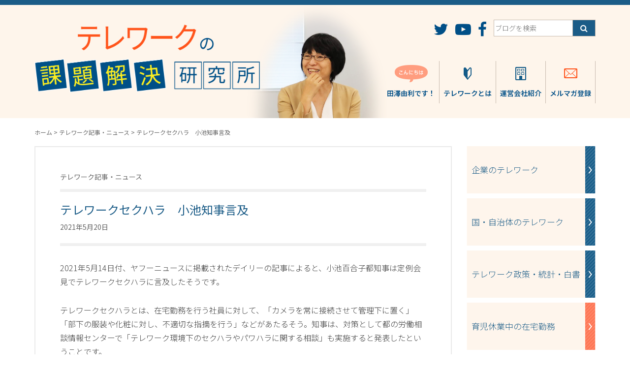

--- FILE ---
content_type: text/html; charset=UTF-8
request_url: https://telework.blog123.jp/archives/2021/05/237504.php
body_size: 70972
content:
<!DOCTYPE html>
<html dir="ltr" lang="ja" prefix="og: https://ogp.me/ns#">
<head>
	<meta charset="UTF-8">
	<meta http-equiv="X-UA-Compatible" content="IE=edge">
	<meta name="viewport" content="width=device-width, initial-scale=1">
	<title>テレワークセクハラ 小池知事言及 | テレワークの課題解決研究所｜テレワークの最新情報テレワークの課題解決研究所｜テレワークの最新情報</title>
	<script>
					</script>
	
		<!-- All in One SEO 4.9.3 - aioseo.com -->
	<meta name="description" content="2021年5月14日付、ヤフーニュースに掲載されたデイリーの記事によると、小池百合子都知事は定例会見でテレワー" />
	<meta name="robots" content="max-image-preview:large" />
	<meta name="author" content="twblog_editor"/>
	<link rel="canonical" href="https://telework.blog123.jp/archives/2021/05/237504.php" />
	<meta name="generator" content="All in One SEO (AIOSEO) 4.9.3" />
		<meta property="og:locale" content="ja_JP" />
		<meta property="og:site_name" content="田澤由利のテレワークブログ" />
		<meta property="og:type" content="article" />
		<meta property="og:title" content="テレワークセクハラ 小池知事言及 | テレワークの課題解決研究所｜テレワークの最新情報" />
		<meta property="og:description" content="2021年5月14日付、ヤフーニュースに掲載されたデイリーの記事によると、小池百合子都知事は定例会見でテレワー" />
		<meta property="og:url" content="https://telework.blog123.jp/archives/2021/05/237504.php" />
		<meta property="og:image" content="https://telework.blog123.jp/wp/wp-content/uploads/2018/01/a597691ec37ad1bf339ead6e68f97e8f.jpg" />
		<meta property="og:image:secure_url" content="https://telework.blog123.jp/wp/wp-content/uploads/2018/01/a597691ec37ad1bf339ead6e68f97e8f.jpg" />
		<meta property="og:image:width" content="1280" />
		<meta property="og:image:height" content="853" />
		<meta property="article:published_time" content="2021-05-20T02:49:15+00:00" />
		<meta property="article:modified_time" content="2021-05-20T02:56:34+00:00" />
		<meta name="twitter:card" content="summary" />
		<meta name="twitter:title" content="テレワークセクハラ 小池知事言及 | テレワークの課題解決研究所｜テレワークの最新情報" />
		<meta name="twitter:description" content="2021年5月14日付、ヤフーニュースに掲載されたデイリーの記事によると、小池百合子都知事は定例会見でテレワー" />
		<meta name="twitter:image" content="https://telework.blog123.jp/wp/wp-content/uploads/2018/01/a597691ec37ad1bf339ead6e68f97e8f.jpg" />
		<script type="application/ld+json" class="aioseo-schema">
			{"@context":"https:\/\/schema.org","@graph":[{"@type":"Article","@id":"https:\/\/telework.blog123.jp\/archives\/2021\/05\/237504.php#article","name":"\u30c6\u30ec\u30ef\u30fc\u30af\u30bb\u30af\u30cf\u30e9 \u5c0f\u6c60\u77e5\u4e8b\u8a00\u53ca | \u30c6\u30ec\u30ef\u30fc\u30af\u306e\u8ab2\u984c\u89e3\u6c7a\u7814\u7a76\u6240\uff5c\u30c6\u30ec\u30ef\u30fc\u30af\u306e\u6700\u65b0\u60c5\u5831","headline":"\u30c6\u30ec\u30ef\u30fc\u30af\u30bb\u30af\u30cf\u30e9\u3000\u5c0f\u6c60\u77e5\u4e8b\u8a00\u53ca","author":{"@id":"https:\/\/telework.blog123.jp\/archives\/author\/b3bf2548cd2303e79257941b7d14451268e5f9e8#author"},"publisher":{"@id":"https:\/\/telework.blog123.jp\/#organization"},"image":{"@type":"ImageObject","url":"https:\/\/telework.blog123.jp\/wp\/wp-content\/uploads\/2018\/01\/a597691ec37ad1bf339ead6e68f97e8f.jpg","width":1280,"height":853},"datePublished":"2021-05-20T11:49:15+09:00","dateModified":"2021-05-20T11:56:34+09:00","inLanguage":"ja","mainEntityOfPage":{"@id":"https:\/\/telework.blog123.jp\/archives\/2021\/05\/237504.php#webpage"},"isPartOf":{"@id":"https:\/\/telework.blog123.jp\/archives\/2021\/05\/237504.php#webpage"},"articleSection":"\u30c6\u30ec\u30ef\u30fc\u30af\u8a18\u4e8b\u30fb\u30cb\u30e5\u30fc\u30b9"},{"@type":"BreadcrumbList","@id":"https:\/\/telework.blog123.jp\/archives\/2021\/05\/237504.php#breadcrumblist","itemListElement":[{"@type":"ListItem","@id":"https:\/\/telework.blog123.jp#listItem","position":1,"name":"Home","item":"https:\/\/telework.blog123.jp","nextItem":{"@type":"ListItem","@id":"https:\/\/telework.blog123.jp\/archives\/category\/info#listItem","name":"\u30c6\u30ec\u30ef\u30fc\u30af\u8a18\u4e8b\u30fb\u30cb\u30e5\u30fc\u30b9"}},{"@type":"ListItem","@id":"https:\/\/telework.blog123.jp\/archives\/category\/info#listItem","position":2,"name":"\u30c6\u30ec\u30ef\u30fc\u30af\u8a18\u4e8b\u30fb\u30cb\u30e5\u30fc\u30b9","item":"https:\/\/telework.blog123.jp\/archives\/category\/info","nextItem":{"@type":"ListItem","@id":"https:\/\/telework.blog123.jp\/archives\/2021\/05\/237504.php#listItem","name":"\u30c6\u30ec\u30ef\u30fc\u30af\u30bb\u30af\u30cf\u30e9\u3000\u5c0f\u6c60\u77e5\u4e8b\u8a00\u53ca"},"previousItem":{"@type":"ListItem","@id":"https:\/\/telework.blog123.jp#listItem","name":"Home"}},{"@type":"ListItem","@id":"https:\/\/telework.blog123.jp\/archives\/2021\/05\/237504.php#listItem","position":3,"name":"\u30c6\u30ec\u30ef\u30fc\u30af\u30bb\u30af\u30cf\u30e9\u3000\u5c0f\u6c60\u77e5\u4e8b\u8a00\u53ca","previousItem":{"@type":"ListItem","@id":"https:\/\/telework.blog123.jp\/archives\/category\/info#listItem","name":"\u30c6\u30ec\u30ef\u30fc\u30af\u8a18\u4e8b\u30fb\u30cb\u30e5\u30fc\u30b9"}}]},{"@type":"Organization","@id":"https:\/\/telework.blog123.jp\/#organization","name":"\u30c6\u30ec\u30ef\u30fc\u30af\u306e\u8ab2\u984c\u89e3\u6c7a\u7814\u7a76\u6240\uff5c\u30c6\u30ec\u30ef\u30fc\u30af\u306e\u6700\u65b0\u60c5\u5831","url":"https:\/\/telework.blog123.jp\/"},{"@type":"Person","@id":"https:\/\/telework.blog123.jp\/archives\/author\/b3bf2548cd2303e79257941b7d14451268e5f9e8#author","url":"https:\/\/telework.blog123.jp\/archives\/author\/b3bf2548cd2303e79257941b7d14451268e5f9e8","name":"twblog_editor","image":{"@type":"ImageObject","@id":"https:\/\/telework.blog123.jp\/archives\/2021\/05\/237504.php#authorImage","url":"https:\/\/secure.gravatar.com\/avatar\/91641b0a4f75f540f3ab3bbbbd72433bce2361a6edd920212fdea75f0c2cd0f3?s=96&d=mm&r=g","width":96,"height":96,"caption":"twblog_editor"}},{"@type":"WebPage","@id":"https:\/\/telework.blog123.jp\/archives\/2021\/05\/237504.php#webpage","url":"https:\/\/telework.blog123.jp\/archives\/2021\/05\/237504.php","name":"\u30c6\u30ec\u30ef\u30fc\u30af\u30bb\u30af\u30cf\u30e9 \u5c0f\u6c60\u77e5\u4e8b\u8a00\u53ca | \u30c6\u30ec\u30ef\u30fc\u30af\u306e\u8ab2\u984c\u89e3\u6c7a\u7814\u7a76\u6240\uff5c\u30c6\u30ec\u30ef\u30fc\u30af\u306e\u6700\u65b0\u60c5\u5831","description":"2021\u5e745\u670814\u65e5\u4ed8\u3001\u30e4\u30d5\u30fc\u30cb\u30e5\u30fc\u30b9\u306b\u63b2\u8f09\u3055\u308c\u305f\u30c7\u30a4\u30ea\u30fc\u306e\u8a18\u4e8b\u306b\u3088\u308b\u3068\u3001\u5c0f\u6c60\u767e\u5408\u5b50\u90fd\u77e5\u4e8b\u306f\u5b9a\u4f8b\u4f1a\u898b\u3067\u30c6\u30ec\u30ef\u30fc","inLanguage":"ja","isPartOf":{"@id":"https:\/\/telework.blog123.jp\/#website"},"breadcrumb":{"@id":"https:\/\/telework.blog123.jp\/archives\/2021\/05\/237504.php#breadcrumblist"},"author":{"@id":"https:\/\/telework.blog123.jp\/archives\/author\/b3bf2548cd2303e79257941b7d14451268e5f9e8#author"},"creator":{"@id":"https:\/\/telework.blog123.jp\/archives\/author\/b3bf2548cd2303e79257941b7d14451268e5f9e8#author"},"image":{"@type":"ImageObject","url":"https:\/\/telework.blog123.jp\/wp\/wp-content\/uploads\/2018\/01\/a597691ec37ad1bf339ead6e68f97e8f.jpg","@id":"https:\/\/telework.blog123.jp\/archives\/2021\/05\/237504.php\/#mainImage","width":1280,"height":853},"primaryImageOfPage":{"@id":"https:\/\/telework.blog123.jp\/archives\/2021\/05\/237504.php#mainImage"},"datePublished":"2021-05-20T11:49:15+09:00","dateModified":"2021-05-20T11:56:34+09:00"},{"@type":"WebSite","@id":"https:\/\/telework.blog123.jp\/#website","url":"https:\/\/telework.blog123.jp\/","name":"\u30c6\u30ec\u30ef\u30fc\u30af\u306e\u8ab2\u984c\u89e3\u6c7a\u7814\u7a76\u6240\uff5c\u30c6\u30ec\u30ef\u30fc\u30af\u306e\u6700\u65b0\u60c5\u5831","inLanguage":"ja","publisher":{"@id":"https:\/\/telework.blog123.jp\/#organization"}}]}
		</script>
		<!-- All in One SEO -->

<link rel='dns-prefetch' href='//static.addtoany.com' />
<link rel='dns-prefetch' href='//fonts.googleapis.com' />
<link rel="alternate" title="oEmbed (JSON)" type="application/json+oembed" href="https://telework.blog123.jp/wp-json/oembed/1.0/embed?url=https%3A%2F%2Ftelework.blog123.jp%2Farchives%2F2021%2F05%2F237504.php" />
<link rel="alternate" title="oEmbed (XML)" type="text/xml+oembed" href="https://telework.blog123.jp/wp-json/oembed/1.0/embed?url=https%3A%2F%2Ftelework.blog123.jp%2Farchives%2F2021%2F05%2F237504.php&#038;format=xml" />
<style id='wp-img-auto-sizes-contain-inline-css' type='text/css'>
img:is([sizes=auto i],[sizes^="auto," i]){contain-intrinsic-size:3000px 1500px}
/*# sourceURL=wp-img-auto-sizes-contain-inline-css */
</style>
<link rel='stylesheet' id='validate-engine-css-css' href='https://telework.blog123.jp/wp/wp-content/plugins/wysija-newsletters/css/validationEngine.jquery.css?ver=2.22' type='text/css' media='all' />
<style id='wp-emoji-styles-inline-css' type='text/css'>

	img.wp-smiley, img.emoji {
		display: inline !important;
		border: none !important;
		box-shadow: none !important;
		height: 1em !important;
		width: 1em !important;
		margin: 0 0.07em !important;
		vertical-align: -0.1em !important;
		background: none !important;
		padding: 0 !important;
	}
/*# sourceURL=wp-emoji-styles-inline-css */
</style>
<link rel='stylesheet' id='wp-block-library-css' href='https://telework.blog123.jp/wp/wp-includes/css/dist/block-library/style.min.css' type='text/css' media='all' />
<style id='global-styles-inline-css' type='text/css'>
:root{--wp--preset--aspect-ratio--square: 1;--wp--preset--aspect-ratio--4-3: 4/3;--wp--preset--aspect-ratio--3-4: 3/4;--wp--preset--aspect-ratio--3-2: 3/2;--wp--preset--aspect-ratio--2-3: 2/3;--wp--preset--aspect-ratio--16-9: 16/9;--wp--preset--aspect-ratio--9-16: 9/16;--wp--preset--color--black: #000000;--wp--preset--color--cyan-bluish-gray: #abb8c3;--wp--preset--color--white: #ffffff;--wp--preset--color--pale-pink: #f78da7;--wp--preset--color--vivid-red: #cf2e2e;--wp--preset--color--luminous-vivid-orange: #ff6900;--wp--preset--color--luminous-vivid-amber: #fcb900;--wp--preset--color--light-green-cyan: #7bdcb5;--wp--preset--color--vivid-green-cyan: #00d084;--wp--preset--color--pale-cyan-blue: #8ed1fc;--wp--preset--color--vivid-cyan-blue: #0693e3;--wp--preset--color--vivid-purple: #9b51e0;--wp--preset--gradient--vivid-cyan-blue-to-vivid-purple: linear-gradient(135deg,rgb(6,147,227) 0%,rgb(155,81,224) 100%);--wp--preset--gradient--light-green-cyan-to-vivid-green-cyan: linear-gradient(135deg,rgb(122,220,180) 0%,rgb(0,208,130) 100%);--wp--preset--gradient--luminous-vivid-amber-to-luminous-vivid-orange: linear-gradient(135deg,rgb(252,185,0) 0%,rgb(255,105,0) 100%);--wp--preset--gradient--luminous-vivid-orange-to-vivid-red: linear-gradient(135deg,rgb(255,105,0) 0%,rgb(207,46,46) 100%);--wp--preset--gradient--very-light-gray-to-cyan-bluish-gray: linear-gradient(135deg,rgb(238,238,238) 0%,rgb(169,184,195) 100%);--wp--preset--gradient--cool-to-warm-spectrum: linear-gradient(135deg,rgb(74,234,220) 0%,rgb(151,120,209) 20%,rgb(207,42,186) 40%,rgb(238,44,130) 60%,rgb(251,105,98) 80%,rgb(254,248,76) 100%);--wp--preset--gradient--blush-light-purple: linear-gradient(135deg,rgb(255,206,236) 0%,rgb(152,150,240) 100%);--wp--preset--gradient--blush-bordeaux: linear-gradient(135deg,rgb(254,205,165) 0%,rgb(254,45,45) 50%,rgb(107,0,62) 100%);--wp--preset--gradient--luminous-dusk: linear-gradient(135deg,rgb(255,203,112) 0%,rgb(199,81,192) 50%,rgb(65,88,208) 100%);--wp--preset--gradient--pale-ocean: linear-gradient(135deg,rgb(255,245,203) 0%,rgb(182,227,212) 50%,rgb(51,167,181) 100%);--wp--preset--gradient--electric-grass: linear-gradient(135deg,rgb(202,248,128) 0%,rgb(113,206,126) 100%);--wp--preset--gradient--midnight: linear-gradient(135deg,rgb(2,3,129) 0%,rgb(40,116,252) 100%);--wp--preset--font-size--small: 13px;--wp--preset--font-size--medium: 20px;--wp--preset--font-size--large: 36px;--wp--preset--font-size--x-large: 42px;--wp--preset--spacing--20: 0.44rem;--wp--preset--spacing--30: 0.67rem;--wp--preset--spacing--40: 1rem;--wp--preset--spacing--50: 1.5rem;--wp--preset--spacing--60: 2.25rem;--wp--preset--spacing--70: 3.38rem;--wp--preset--spacing--80: 5.06rem;--wp--preset--shadow--natural: 6px 6px 9px rgba(0, 0, 0, 0.2);--wp--preset--shadow--deep: 12px 12px 50px rgba(0, 0, 0, 0.4);--wp--preset--shadow--sharp: 6px 6px 0px rgba(0, 0, 0, 0.2);--wp--preset--shadow--outlined: 6px 6px 0px -3px rgb(255, 255, 255), 6px 6px rgb(0, 0, 0);--wp--preset--shadow--crisp: 6px 6px 0px rgb(0, 0, 0);}:where(.is-layout-flex){gap: 0.5em;}:where(.is-layout-grid){gap: 0.5em;}body .is-layout-flex{display: flex;}.is-layout-flex{flex-wrap: wrap;align-items: center;}.is-layout-flex > :is(*, div){margin: 0;}body .is-layout-grid{display: grid;}.is-layout-grid > :is(*, div){margin: 0;}:where(.wp-block-columns.is-layout-flex){gap: 2em;}:where(.wp-block-columns.is-layout-grid){gap: 2em;}:where(.wp-block-post-template.is-layout-flex){gap: 1.25em;}:where(.wp-block-post-template.is-layout-grid){gap: 1.25em;}.has-black-color{color: var(--wp--preset--color--black) !important;}.has-cyan-bluish-gray-color{color: var(--wp--preset--color--cyan-bluish-gray) !important;}.has-white-color{color: var(--wp--preset--color--white) !important;}.has-pale-pink-color{color: var(--wp--preset--color--pale-pink) !important;}.has-vivid-red-color{color: var(--wp--preset--color--vivid-red) !important;}.has-luminous-vivid-orange-color{color: var(--wp--preset--color--luminous-vivid-orange) !important;}.has-luminous-vivid-amber-color{color: var(--wp--preset--color--luminous-vivid-amber) !important;}.has-light-green-cyan-color{color: var(--wp--preset--color--light-green-cyan) !important;}.has-vivid-green-cyan-color{color: var(--wp--preset--color--vivid-green-cyan) !important;}.has-pale-cyan-blue-color{color: var(--wp--preset--color--pale-cyan-blue) !important;}.has-vivid-cyan-blue-color{color: var(--wp--preset--color--vivid-cyan-blue) !important;}.has-vivid-purple-color{color: var(--wp--preset--color--vivid-purple) !important;}.has-black-background-color{background-color: var(--wp--preset--color--black) !important;}.has-cyan-bluish-gray-background-color{background-color: var(--wp--preset--color--cyan-bluish-gray) !important;}.has-white-background-color{background-color: var(--wp--preset--color--white) !important;}.has-pale-pink-background-color{background-color: var(--wp--preset--color--pale-pink) !important;}.has-vivid-red-background-color{background-color: var(--wp--preset--color--vivid-red) !important;}.has-luminous-vivid-orange-background-color{background-color: var(--wp--preset--color--luminous-vivid-orange) !important;}.has-luminous-vivid-amber-background-color{background-color: var(--wp--preset--color--luminous-vivid-amber) !important;}.has-light-green-cyan-background-color{background-color: var(--wp--preset--color--light-green-cyan) !important;}.has-vivid-green-cyan-background-color{background-color: var(--wp--preset--color--vivid-green-cyan) !important;}.has-pale-cyan-blue-background-color{background-color: var(--wp--preset--color--pale-cyan-blue) !important;}.has-vivid-cyan-blue-background-color{background-color: var(--wp--preset--color--vivid-cyan-blue) !important;}.has-vivid-purple-background-color{background-color: var(--wp--preset--color--vivid-purple) !important;}.has-black-border-color{border-color: var(--wp--preset--color--black) !important;}.has-cyan-bluish-gray-border-color{border-color: var(--wp--preset--color--cyan-bluish-gray) !important;}.has-white-border-color{border-color: var(--wp--preset--color--white) !important;}.has-pale-pink-border-color{border-color: var(--wp--preset--color--pale-pink) !important;}.has-vivid-red-border-color{border-color: var(--wp--preset--color--vivid-red) !important;}.has-luminous-vivid-orange-border-color{border-color: var(--wp--preset--color--luminous-vivid-orange) !important;}.has-luminous-vivid-amber-border-color{border-color: var(--wp--preset--color--luminous-vivid-amber) !important;}.has-light-green-cyan-border-color{border-color: var(--wp--preset--color--light-green-cyan) !important;}.has-vivid-green-cyan-border-color{border-color: var(--wp--preset--color--vivid-green-cyan) !important;}.has-pale-cyan-blue-border-color{border-color: var(--wp--preset--color--pale-cyan-blue) !important;}.has-vivid-cyan-blue-border-color{border-color: var(--wp--preset--color--vivid-cyan-blue) !important;}.has-vivid-purple-border-color{border-color: var(--wp--preset--color--vivid-purple) !important;}.has-vivid-cyan-blue-to-vivid-purple-gradient-background{background: var(--wp--preset--gradient--vivid-cyan-blue-to-vivid-purple) !important;}.has-light-green-cyan-to-vivid-green-cyan-gradient-background{background: var(--wp--preset--gradient--light-green-cyan-to-vivid-green-cyan) !important;}.has-luminous-vivid-amber-to-luminous-vivid-orange-gradient-background{background: var(--wp--preset--gradient--luminous-vivid-amber-to-luminous-vivid-orange) !important;}.has-luminous-vivid-orange-to-vivid-red-gradient-background{background: var(--wp--preset--gradient--luminous-vivid-orange-to-vivid-red) !important;}.has-very-light-gray-to-cyan-bluish-gray-gradient-background{background: var(--wp--preset--gradient--very-light-gray-to-cyan-bluish-gray) !important;}.has-cool-to-warm-spectrum-gradient-background{background: var(--wp--preset--gradient--cool-to-warm-spectrum) !important;}.has-blush-light-purple-gradient-background{background: var(--wp--preset--gradient--blush-light-purple) !important;}.has-blush-bordeaux-gradient-background{background: var(--wp--preset--gradient--blush-bordeaux) !important;}.has-luminous-dusk-gradient-background{background: var(--wp--preset--gradient--luminous-dusk) !important;}.has-pale-ocean-gradient-background{background: var(--wp--preset--gradient--pale-ocean) !important;}.has-electric-grass-gradient-background{background: var(--wp--preset--gradient--electric-grass) !important;}.has-midnight-gradient-background{background: var(--wp--preset--gradient--midnight) !important;}.has-small-font-size{font-size: var(--wp--preset--font-size--small) !important;}.has-medium-font-size{font-size: var(--wp--preset--font-size--medium) !important;}.has-large-font-size{font-size: var(--wp--preset--font-size--large) !important;}.has-x-large-font-size{font-size: var(--wp--preset--font-size--x-large) !important;}
/*# sourceURL=global-styles-inline-css */
</style>

<style id='classic-theme-styles-inline-css' type='text/css'>
/*! This file is auto-generated */
.wp-block-button__link{color:#fff;background-color:#32373c;border-radius:9999px;box-shadow:none;text-decoration:none;padding:calc(.667em + 2px) calc(1.333em + 2px);font-size:1.125em}.wp-block-file__button{background:#32373c;color:#fff;text-decoration:none}
/*# sourceURL=/wp-includes/css/classic-themes.min.css */
</style>
<link rel='stylesheet' id='notosansjp-css' href='https://fonts.googleapis.com/earlyaccess/notosansjp.css' type='text/css' media='all' />
<link rel='stylesheet' id='font-awesome-css' href='https://telework.blog123.jp/wp/wp-content/themes/twblog/css/font-awesome.min.css' type='text/css' media='all' />
<link rel='stylesheet' id='bootstrap-css' href='https://telework.blog123.jp/wp/wp-content/themes/twblog/css/bootstrap.min.css' type='text/css' media='all' />
<link rel='stylesheet' id='main-css' href='https://telework.blog123.jp/wp/wp-content/themes/twblog/css/main.css?ver=20260121-1252' type='text/css' media='all' />
<link rel='stylesheet' id='addtoany-css' href='https://telework.blog123.jp/wp/wp-content/plugins/add-to-any/addtoany.min.css?ver=1.16' type='text/css' media='all' />
<style id='addtoany-inline-css' type='text/css'>
.addtoany_shortcode {
	padding: 10px 0 40px 0 !important;
	text-align: center;
}

.a2a_button_facebook_like {
	width: 130px !important;
}

.a2a_button_facebook_like .fb_iframe_widget span {
	height: 20px !important;
}
/*# sourceURL=addtoany-inline-css */
</style>
<script type="text/javascript" id="addtoany-core-js-before">
/* <![CDATA[ */
window.a2a_config=window.a2a_config||{};a2a_config.callbacks=[];a2a_config.overlays=[];a2a_config.templates={};a2a_localize = {
	Share: "共有",
	Save: "ブックマーク",
	Subscribe: "購読",
	Email: "メール",
	Bookmark: "ブックマーク",
	ShowAll: "すべて表示する",
	ShowLess: "小さく表示する",
	FindServices: "サービスを探す",
	FindAnyServiceToAddTo: "追加するサービスを今すぐ探す",
	PoweredBy: "Powered by",
	ShareViaEmail: "メールでシェアする",
	SubscribeViaEmail: "メールで購読する",
	BookmarkInYourBrowser: "ブラウザにブックマーク",
	BookmarkInstructions: "このページをブックマークするには、 Ctrl+D または \u2318+D を押下。",
	AddToYourFavorites: "お気に入りに追加",
	SendFromWebOrProgram: "任意のメールアドレスまたはメールプログラムから送信",
	EmailProgram: "メールプログラム",
	More: "詳細&#8230;",
	ThanksForSharing: "共有ありがとうございます !",
	ThanksForFollowing: "フォローありがとうございます !"
};


//# sourceURL=addtoany-core-js-before
/* ]]> */
</script>
<script type="text/javascript" defer src="https://static.addtoany.com/menu/page.js" id="addtoany-core-js"></script>
<script type="text/javascript" src="https://telework.blog123.jp/wp/wp-includes/js/jquery/jquery.min.js?ver=3.7.1" id="jquery-core-js"></script>
<script type="text/javascript" src="https://telework.blog123.jp/wp/wp-includes/js/jquery/jquery-migrate.min.js?ver=3.4.1" id="jquery-migrate-js"></script>
<script type="text/javascript" defer src="https://telework.blog123.jp/wp/wp-content/plugins/add-to-any/addtoany.min.js?ver=1.1" id="addtoany-jquery-js"></script>
<link rel="https://api.w.org/" href="https://telework.blog123.jp/wp-json/" /><link rel="alternate" title="JSON" type="application/json" href="https://telework.blog123.jp/wp-json/wp/v2/posts/237504" /><style type="text/css">
.feedzy-rss-link-icon:after {
	content: url("https://telework.blog123.jp/wp/wp-content/plugins/feedzy-rss-feeds/img/external-link.png");
	margin-left: 3px;
}
</style>
		
		<!-- GA Google Analytics @ https://m0n.co/ga -->
		<script async src="https://www.googletagmanager.com/gtag/js?id=G-TJC3C1VPTV"></script>
		<script>
			window.dataLayer = window.dataLayer || [];
			function gtag(){dataLayer.push(arguments);}
			gtag('js', new Date());
			gtag('config', 'G-TJC3C1VPTV');
		</script>

	<link rel="icon" href="https://telework.blog123.jp/wp/wp-content/uploads/2020/04/cropped-thum_outline800-300-32x32.png" sizes="32x32" />
<link rel="icon" href="https://telework.blog123.jp/wp/wp-content/uploads/2020/04/cropped-thum_outline800-300-192x192.png" sizes="192x192" />
<link rel="apple-touch-icon" href="https://telework.blog123.jp/wp/wp-content/uploads/2020/04/cropped-thum_outline800-300-180x180.png" />
<meta name="msapplication-TileImage" content="https://telework.blog123.jp/wp/wp-content/uploads/2020/04/cropped-thum_outline800-300-270x270.png" />
<link rel='stylesheet' id='mailpoet_public-css' href='https://telework.blog123.jp/wp/wp-content/plugins/mailpoet/assets/dist/css/mailpoet-public.eb66e3ab.css' type='text/css' media='all' />
</head>
<body>
	<div id="fb-root"></div>
	<script>
		/* global document */
		(function(d, s, id) {
			var js, fjs = d.getElementsByTagName(s)[0];
			if (d.getElementById(id)) return;
			js = d.createElement(s); js.id = id;
			js.src = "//connect.facebook.net/ja_JP/sdk.js#xfbml=1&version=v2.8";
			fjs.parentNode.insertBefore(js, fjs);
		}(document, 'script', 'facebook-jssdk'));</script>

	<header>
				<div class="header-top">
			<div class="container">
				<div class="row">

					<div class="col-xs-9 col-sm-4 col-md-5">
						<a href="https://telework.blog123.jp/" class="header-title">
							<img src="https://telework.blog123.jp/wp/wp-content/themes/twblog/img/title_bg.png" alt="テレワークの課題解決研究所" class="img-responsive center-block">
						</a>
					</div>

					<div class="hidden-xs col-sm-7 col-sm-offset-1 col-md-6 col-md-offset-1">

						<div class="text-right">

							<ul class="header-sns">
								<li>
									<a href="https://twitter.com/tele_work" target="_blank">
										<i class="fa fa-twitter fa-2x" aria-hidden="true"></i>
									</a>
								</li>
								<li>
									<a href="https://www.youtube.com/user/teleworkmanagement1" target="_blank">
										<i class="fa fa-youtube-play fa-2x" aria-hidden="true"></i>
									</a>
								</li>
								<li>
									<a href="https://www.facebook.com/telework.management/" target="_blank">
										<i class="fa fa-facebook fa-2x" aria-hidden="true"></i>
									</a>
								</li>
								<li>
									<form role="search" method="get" class="search-form" action="https://telework.blog123.jp/">
										<label>
											<input type="search" class="search-field" placeholder="ブログを検索" value="" name="s" title="検索" />
										</label>
										<input type="submit" class="search-submit" value="&#xf002;" />
									</form>
								</li>
							</ul>

						</div>

						<ul class="header-menu">
							<li>
								<a href="https://telework.blog123.jp/tazawa">
									<div>
										<img src="https://telework.blog123.jp/wp/wp-content/themes/twblog/img/ico_hello.png" width="67">
									</div>
									<div>
										田澤由利です！
									</div>
								</a>
							</li>
							<li>
								<a href="https://telework.blog123.jp/telework">
									<div>
										<img src="https://telework.blog123.jp/wp/wp-content/themes/twblog/img/ico_telework.png" width="16">
									</div>
									<div>
										テレワークとは
									</div>
								</a>
							</li>
							<li>
								<a href="https://telework.blog123.jp/company">
									<div>
										<img src="https://telework.blog123.jp/wp/wp-content/themes/twblog/img/ico_company.png" width="22">
									</div>
									<div>
										運営会社紹介
									</div>
								</a>
							</li>
							<li>
								<a href="https://telework.blog123.jp/mailmagazine">
									<div>
										<img src="https://telework.blog123.jp/wp/wp-content/themes/twblog/img/ico_mail.png" width="27">
									</div>
									<div>
										メルマガ登録
									</div>
								</a>
							</li>
						</ul>

					</div>

				</div>

			</div>
		</div>
		<div class="header-sp visible-xs-block">
			<div class="container">
				<div class="row">
					<div class="col-xs-3">
						<a href="#" class="btn-menu-sp btn-menu-sp-open"></a>
					</div>
					<div class="col-xs-9 text-right">
						<form role="search" method="get" class="search-form" action="/">
							<label>
								<input type="search" class="search-field" placeholder="ブログを検索" value="" name="s" title="検索" />
							</label>
							<input type="submit" class="search-submit" value="&#xf002;" />
						</form>
					</div>
				</div>
				<div>
				</div>
			</div>
			<ul class="menu-sp">
				<li>
					<a href="https://telework.blog123.jp/tazawa">
						こんにちは、田澤由利です！
					</a>
				</li>
				<li>
					<a href="https://telework.blog123.jp/telework">
						テレワークとは
					</a>
				</li>
				<li>
					<a href="https://telework.blog123.jp/company">
						運営会社紹介
					</a>
				</li>
				<li>
					<a href="https://telework.blog123.jp/mailmagazine">
						メルマガ登録
					</a>
				</li>
			</ul>
		</div>
	</header>
<div class="container">

	<div class="breadcrumbs">
		<span property="itemListElement" typeof="ListItem"><a property="item" typeof="WebPage" title="テレワークの課題解決研究所｜テレワークの最新情報へ移動" href="https://telework.blog123.jp" class="home"><span property="name">ホーム</span></a><meta property="position" content="1"></span> &gt; <span property="itemListElement" typeof="ListItem"><a property="item" typeof="WebPage" title="テレワーク記事・ニュースのカテゴリーアーカイブへ移動" href="https://telework.blog123.jp/archives/category/info" class="taxonomy category"><span property="name">テレワーク記事・ニュース</span></a><meta property="position" content="2"></span> &gt; <span property="itemListElement" typeof="ListItem"><span property="name">テレワークセクハラ　小池知事言及</span><meta property="position" content="3"></span>	</div>

	<div class="row">

		<div class="col-sm-9">

			<div class="content-single">

									<div class="category-name">
						テレワーク記事・ニュース					</div>

					<div class="content-header-single">
						<h1 class="title-single">テレワークセクハラ　小池知事言及</h1>
						<time>2021年5月20日</time>
					</div>

					<div class="content-body">
						<p>2021年5月14日付、ヤフーニュースに掲載されたデイリーの記事によると、小池百合子都知事は定例会見でテレワークセクハラに言及したそうです。</p>
<p>テレワークセクハラとは、在宅勤務を行う社員に対して、「カメラを常に接続させて管理下に置く」「部下の服装や化粧に対し、不適切な指摘を行う」などがあたるそう。知事は、対策として都の労働相談情報センターで「テレワーク環境下のセクハラやパワハラに関する相談」も実施すると発表したということです。</p>
<p>ニューノーマルにあわせ、人々のモラルの刷新も求められています。</p>
<p><a href="https://news.yahoo.co.jp/articles/64b673ca03eb44c9173e7011ed95ea6c3b13b5c9" rel="noopener" target="_blank">小池知事「お化粧に不適切指摘」テレワークセクハラ取り締まる　常時監視パワハラも（2021年5月14日付　ヤフーニュース）</a></p>
<p><img decoding="async" src="https://www.telework-management.co.jp/wp/wp-content/uploads/2016/08/eye_seminar.png" alt="" width="600" class="img-responsive"/></p>
					</div>
					
				<div class="addtoany_shortcode"><div class="a2a_kit a2a_kit_size_20 addtoany_list" data-a2a-url="https://telework.blog123.jp/archives/2021/05/237504.php" data-a2a-title="テレワークセクハラ　小池知事言及"><a class="a2a_button_twitter_tweet addtoany_special_service" data-url="https://telework.blog123.jp/archives/2021/05/237504.php" data-text="テレワークセクハラ　小池知事言及"></a><a class="a2a_button_facebook_like addtoany_special_service" data-href="https://telework.blog123.jp/archives/2021/05/237504.php"></a><a class="a2a_button_hatena" href="https://www.addtoany.com/add_to/hatena?linkurl=https%3A%2F%2Ftelework.blog123.jp%2Farchives%2F2021%2F05%2F237504.php&amp;linkname=%E3%83%86%E3%83%AC%E3%83%AF%E3%83%BC%E3%82%AF%E3%82%BB%E3%82%AF%E3%83%8F%E3%83%A9%E3%80%80%E5%B0%8F%E6%B1%A0%E7%9F%A5%E4%BA%8B%E8%A8%80%E5%8F%8A" title="Hatena" rel="nofollow noopener" target="_blank"></a></div></div>
				<div class="row">
					<div class="col-md-6">
						<a href="http://www.telework-management.co.jp/" target="_blank" class="btn-contact">
							<div>テレワークのことなら</div>
							<div>株式会社テレワークマネジメント</div>
						</a>
					</div>
					<div class="col-md-6">
						<a href="https://www.telework-management.co.jp/services/tool/fchair/" target="_blank" class="btn-fchair">
							<div>テレワークの勤怠管理なら</div>
							<div>F-Chair＋</div>
						</a>
					</div>
				</div>

				<div class="related-posts">
					<h2 class="related-posts-title">テレワーク記事・ニュース</h2>
					<ul>
													<li>
								<a href="https://telework.blog123.jp/archives/2025/04/242308.php">
									<time>2025年4月30日</time>
									豪野党、テレワーク廃止公約を撤回　政府効率化、批判や誤解受け								</a>
							</li>
														<li>
								<a href="https://telework.blog123.jp/archives/2025/03/242242.php">
									<time>2025年3月13日</time>
									20代社会人の理想の働き方　都市部志向とハイブリッド勤務の実態調査｜学情								</a>
							</li>
														<li>
								<a href="https://telework.blog123.jp/archives/2025/02/242228.php">
									<time>2025年2月28日</time>
									首都圏から地方へ分散の動き、2025年も継続する可能性 ｜帝国データバンク								</a>
							</li>
														<li>
								<a href="https://telework.blog123.jp/archives/2025/02/242220.php">
									<time>2025年2月28日</time>
									「出社回帰が進む」は誤解？ 専門家が予測する2025年の働き方トレンド								</a>
							</li>
														<li>
								<a href="https://telework.blog123.jp/archives/2025/02/242177.php">
									<time>2025年2月17日</time>
									進む大阪一極集中｜テレワークの拡大余地も								</a>
							</li>
														<li>
								<a href="https://telework.blog123.jp/archives/2025/01/242150.php">
									<time>2025年1月29日</time>
									政府機関にオフィス復帰命令　在宅勤務認めず　トランプ氏								</a>
							</li>
														<li>
								<a href="https://telework.blog123.jp/archives/2025/01/242152.php">
									<time>2025年1月29日</time>
									「働く」を諦めない　テレワークで広がる障害者雇用　重要なのは								</a>
							</li>
														<li>
								<a href="https://telework.blog123.jp/archives/2024/11/242041.php">
									<time>2024年11月25日</time>
									在宅勤務中の過労自殺 労災認定も								</a>
							</li>
												</ul>
				</div>

			</div>

		</div>

		<div class="col-sm-3 sidebar">

			<ul class="news-menu-side">
								<li>
					<a href="https://telework.blog123.jp/archives/category/company" class="btn-tw-blue">
						<span>企業のテレワーク</span>
					</a>
				</li>
				<li>
					<a href="https://telework.blog123.jp/archives/category/autonomy" class="btn-tw-blue">
						<span>国・自治体のテレワーク</span>
					</a>
				</li>
				<li>
					<a href="https://telework.blog123.jp/archives/category/government" class="btn-tw-blue">
						<span>テレワーク政策・統計・白書</span>
					</a>
				</li>
				<li>
					<a href="https://telework.blog123.jp/archives/category/cat21" class="btn-tw-orange">
						<span>育児休業中の在宅勤務</span>
					</a>
				</li>
				<li>
					<a href="https://telework.blog123.jp/archives/category/cat22" class="btn-tw-orange">
						<span>テレワークコンサルタント日記</span>
					</a>
				</li>
				<li>
					<a href="https://telework.blog123.jp/archives/category/tazawa" class="btn-tw-orange">
						<span>田澤由利の徒然テレワーク</span>
					</a>
				</li>
			</ul>

			<table class="mail">
				<tr>
					<td>
						<h3 class="mail-title">田澤由利のテレワーク通信</h3>
					</td>
				</tr>
				<tr>
					<td class="mail-body">
						  
  
  <div class="
    mailpoet_form_popup_overlay
      "></div>
  <div
    id="mailpoet_form_1"
    class="
      mailpoet_form
      mailpoet_form_php
      mailpoet_form_position_
      mailpoet_form_animation_
    "
      >

    <style type="text/css">
     #mailpoet_form_1 .mailpoet_form {  }
#mailpoet_form_1 .mailpoet_column_with_background { padding: 10px; }
#mailpoet_form_1 .mailpoet_form_column:not(:first-child) { margin-left: 20px; }
#mailpoet_form_1 .mailpoet_paragraph { line-height: 20px; margin-bottom: 20px; }
#mailpoet_form_1 .mailpoet_segment_label, #mailpoet_form_1 .mailpoet_text_label, #mailpoet_form_1 .mailpoet_textarea_label, #mailpoet_form_1 .mailpoet_select_label, #mailpoet_form_1 .mailpoet_radio_label, #mailpoet_form_1 .mailpoet_checkbox_label, #mailpoet_form_1 .mailpoet_list_label, #mailpoet_form_1 .mailpoet_date_label { display: block; font-weight: normal; }
#mailpoet_form_1 .mailpoet_text, #mailpoet_form_1 .mailpoet_textarea, #mailpoet_form_1 .mailpoet_select, #mailpoet_form_1 .mailpoet_date_month, #mailpoet_form_1 .mailpoet_date_day, #mailpoet_form_1 .mailpoet_date_year, #mailpoet_form_1 .mailpoet_date { display: block; }
#mailpoet_form_1 .mailpoet_text, #mailpoet_form_1 .mailpoet_textarea { width: 200px; }
#mailpoet_form_1 .mailpoet_checkbox {  }
#mailpoet_form_1 .mailpoet_submit {  }
#mailpoet_form_1 .mailpoet_divider {  }
#mailpoet_form_1 .mailpoet_message {  }
#mailpoet_form_1 .mailpoet_form_loading { width: 30px; text-align: center; line-height: normal; }
#mailpoet_form_1 .mailpoet_form_loading > span { width: 5px; height: 5px; background-color: #5b5b5b; }#mailpoet_form_1{border-radius: 0px;text-align: left;}#mailpoet_form_1 form.mailpoet_form {padding: 0px;}#mailpoet_form_1{width: 100%;}#mailpoet_form_1 .mailpoet_message {margin: 0; padding: 0 20px;}#mailpoet_form_1 .mailpoet_paragraph.last {margin-bottom: 0} @media (max-width: 500px) {#mailpoet_form_1 {background-image: none;}} @media (min-width: 500px) {#mailpoet_form_1 .last .mailpoet_paragraph:last-child {margin-bottom: 0}}  @media (max-width: 500px) {#mailpoet_form_1 .mailpoet_form_column:last-child .mailpoet_paragraph:last-child {margin-bottom: 0}} 
    </style>

    <form
      target="_self"
      method="post"
      action="https://telework.blog123.jp/wp/wp-admin/admin-post.php?action=mailpoet_subscription_form"
      class="mailpoet_form mailpoet_form_form mailpoet_form_php"
      novalidate
      data-delay=""
      data-exit-intent-enabled=""
      data-font-family=""
      data-cookie-expiration-time=""
    >
      <input type="hidden" name="data[form_id]" value="1" />
      <input type="hidden" name="token" value="9867341025" />
      <input type="hidden" name="api_version" value="v1" />
      <input type="hidden" name="endpoint" value="subscribers" />
      <input type="hidden" name="mailpoet_method" value="subscribe" />

      <label class="mailpoet_hp_email_label" style="display: none !important;">このフィールドは空白のままにしてください<input type="email" name="data[email]"/></label><div class="mailpoet_paragraph "><label for="form_email_1" class="mailpoet_text_label"  data-automation-id="form_email_label" >メールアドレス <span class="mailpoet_required" aria-hidden="true">*</span></label><input type="email" autocomplete="email" class="mailpoet_text" id="form_email_1" name="data[form_field_NjM1N2EyYzljYTBkX2VtYWls]" title="メールアドレス" value="" style="padding:5px;margin: 0 auto 0 0;" data-automation-id="form_email" data-parsley-errors-container=".mailpoet_error_15rra" data-parsley-required="true" required aria-required="true" data-parsley-minlength="6" data-parsley-maxlength="150" data-parsley-type-message="このバリューは有効なメールです。" data-parsley-required-message="このフィールドは必須です。"/><span class="mailpoet_error_15rra"></span></div>
<div class="mailpoet_paragraph "><input type="submit" class="mailpoet_submit" value="メルマガ登録 &gt;" data-automation-id="subscribe-submit-button" style="padding:5px;margin: 0 auto 0 0;border-color:transparent;" /><span class="mailpoet_form_loading"><span class="mailpoet_bounce1"></span><span class="mailpoet_bounce2"></span><span class="mailpoet_bounce3"></span></span></div>

      <div class="mailpoet_message">
        <p class="mailpoet_validate_success"
                style="display:none;"
                >メールフォルダをチェックして登録を承認してください。
        </p>
        <p class="mailpoet_validate_error"
                style="display:none;"
                >        </p>
      </div>
    </form>

      </div>

  						<a href="https://telework.blog123.jp/mailmagazine" class="mail-detail">詳細はこちらをご覧ください ＞</a>
					</td>
				</tr>
			</table>

			<table class="book">
				<tr>
					<td>
						<a href="https://amzn.asia/d/7j6uZdu" target="_blank">
							<img src="https://telework.blog123.jp/wp/wp-content/themes/twblog/img/bookimage202503.png" alt="" class="img-responsive center-block book-border">
						</a>
					</td>
				</tr>
				<tr>
					<td>
						<h3 class="book-title">新刊発売中！</span></h3>
						<p>
							テレワーク本質論<br>
							企業・働く人・社会が幸せであり続ける<br>「日本型テレワーク」のあり方
						</p>
					</td>
				</tr>
				<tr>
					<td>
						<a href="https://amzn.asia/d/7j6uZdu" target="_blank">
							<img src="https://telework.blog123.jp/wp/wp-content/themes/twblog/img/assocbtn_gray_amazon2.png" alt="" class="img-responsive center-block">
						</a>
					</td>
				</tr>
			</table>

			<table class="book">
				<tr>
					<td>
						<a href="http://www.amazon.co.jp/gp/product/4492557377/ref=as_li_ss_tl?ie=UTF8&camp=247&creative=7399&creativeASIN=4492557377&linkCode=as2&tag=yurimama3-22" target="_blank">
							<img src="https://telework.blog123.jp/wp/wp-content/themes/twblog/img/book2014.png" alt="" class="img-responsive center-block">
						</a>
					</td>
				</tr>
				<tr>
					<td>
						<h3 class="book-title">田澤由利著 <span class="inline-block">発売中！</span></h3>
						<p>
							在宅勤務が会社を救う<br>
							社員が元気に働く企業の新戦略
						</p>
					</td>
				</tr>
				<tr>
					<td>
						<a href="http://www.amazon.co.jp/gp/product/4492557377/ref=as_li_ss_tl?ie=UTF8&camp=247&creative=7399&creativeASIN=4492557377&linkCode=as2&tag=yurimama3-22" target="_blank">
							<img src="https://telework.blog123.jp/wp/wp-content/themes/twblog/img/assocbtn_gray_amazon2.png" alt="" class="img-responsive center-block">
						</a>
					</td>
				</tr>
			</table>

		</div>

	</div>

</div><!-- .container -->

	<footer>

					<div class="footer-banner">
				<div class="container">
					<ul class="footer-banner-list">
													<li>
								<a href="http://www.telework-management.co.jp/" target="_blank">
									<img width="560" height="200" src="https://telework.blog123.jp/wp/wp-content/uploads/2017/04/banner_telemana.png" class="attachment-post-thumbnail size-post-thumbnail wp-post-image" alt="" decoding="async" loading="lazy" srcset="https://telework.blog123.jp/wp/wp-content/uploads/2017/04/banner_telemana.png 560w, https://telework.blog123.jp/wp/wp-content/uploads/2017/04/banner_telemana-300x107.png 300w" sizes="auto, (max-width: 560px) 100vw, 560px" />								</a>
							</li>
														<li>
								<a href="http://www.telework-management.co.jp/services/tool/fchair/" target="_blank">
									<img width="560" height="200" src="https://telework.blog123.jp/wp/wp-content/uploads/2017/04/banner_f-chair.png" class="attachment-post-thumbnail size-post-thumbnail wp-post-image" alt="" decoding="async" loading="lazy" srcset="https://telework.blog123.jp/wp/wp-content/uploads/2017/04/banner_f-chair.png 560w, https://telework.blog123.jp/wp/wp-content/uploads/2017/04/banner_f-chair-300x107.png 300w" sizes="auto, (max-width: 560px) 100vw, 560px" />								</a>
							</li>
														<li>
								<a href="https://www.telework-management.co.jp/services/tool/famoffice/" target="_blank">
									<img width="300" height="107" src="https://telework.blog123.jp/wp/wp-content/uploads/2025/02/480268844_2057547911413260_921512847794176668_n.webp" class="attachment-post-thumbnail size-post-thumbnail wp-post-image" alt="" decoding="async" loading="lazy" />								</a>
							</li>
														<li>
								<a href="https://www.telework-management.co.jp/services/tool/famcampus/" target="_blank">
									<img width="300" height="107" src="https://telework.blog123.jp/wp/wp-content/uploads/2025/02/480480470_2057547751413276_6790542740260921717_n.webp" class="attachment-post-thumbnail size-post-thumbnail wp-post-image" alt="" decoding="async" loading="lazy" />								</a>
							</li>
														<li>
								<a href="https://www.facebook.com/telework.japan" target="_blank">
									<img width="560" height="200" src="https://telework.blog123.jp/wp/wp-content/uploads/2017/04/banner_teleworkjapan.png" class="attachment-post-thumbnail size-post-thumbnail wp-post-image" alt="" decoding="async" loading="lazy" srcset="https://telework.blog123.jp/wp/wp-content/uploads/2017/04/banner_teleworkjapan.png 560w, https://telework.blog123.jp/wp/wp-content/uploads/2017/04/banner_teleworkjapan-300x107.png 300w" sizes="auto, (max-width: 560px) 100vw, 560px" />								</a>
							</li>
												</ul>
				</div>
			</div>
			
		<div class="footer-menu">
			<div class="container">
				<div class="row">

					<div class="col-sm-6">
						<nav>
							<h3 class="footer-menu-title">カテゴリー別</h3>
							<div class="row">
																		<div class="col-sm-6">
											<ul>
																						<li>
													<a href="https://telework.blog123.jp/archives/category/%e7%94%b0%e6%be%a4%e7%94%b1%e5%88%a9note">
														田澤由利note													</a>
																									</li>
																					<li>
													<a href="https://telework.blog123.jp/archives/category/%e3%82%b3%e3%83%9f%e3%83%a5%e3%83%8b%e3%82%b1%e3%83%bc%e3%82%b7%e3%83%a7%e3%83%b3%e8%aa%b2%e9%a1%8c">
														コミュニケーション課題													</a>
																									</li>
																					<li>
													<a href="https://telework.blog123.jp/archives/category/%e3%83%9e%e3%83%8d%e3%82%b8%e3%83%a1%e3%83%b3%e3%83%88%e8%aa%b2%e9%a1%8c">
														マネジメント課題													</a>
																									</li>
																					<li>
													<a href="https://telework.blog123.jp/archives/category/%e3%82%bb%e3%82%ad%e3%83%a5%e3%83%aa%e3%83%86%e3%82%a3%e8%aa%b2%e9%a1%8c">
														セキュリティ課題													</a>
																									</li>
																					<li>
													<a href="https://telework.blog123.jp/archives/category/%e3%83%87%e3%82%b8%e3%82%bf%e3%83%ab%e5%8c%96%e8%aa%b2%e9%a1%8c">
														デジタル化課題													</a>
																									</li>
																					<li>
													<a href="https://telework.blog123.jp/archives/category/%e3%81%a7%e3%81%8d%e3%82%8b%e4%bb%95%e4%ba%8b%e3%81%8c%e7%84%a1%e3%81%84%e8%aa%b2%e9%a1%8c">
														できる仕事が無い課題													</a>
																									</li>
																					<li>
													<a href="https://telework.blog123.jp/archives/category/f-chair">
														F-Chair＋													</a>
																										<a href="#" class="footer-menu-open">（＋）</a>
													<ul>
																																<li>
																	<a href="https://telework.blog123.jp/archives/category/f-chair/update">
																		F-Chair＋アップデート																	</a>
																</li>
																												</ul>
																												</li>
																					<li>
													<a href="https://telework.blog123.jp/archives/category/%e3%83%af%e3%83%bc%e3%82%b1%e3%83%bc%e3%82%b7%e3%83%a7%e3%83%b3">
														ワーケーション													</a>
																									</li>
																					<li>
													<a href="https://telework.blog123.jp/archives/category/virtualoffice">
														バーチャルオフィス													</a>
																									</li>
																					<li>
													<a href="https://telework.blog123.jp/archives/category/about">
														このブログについて													</a>
																									</li>
																					<li>
													<a href="https://telework.blog123.jp/archives/category/cat19">
														お知らせ													</a>
																										<a href="#" class="footer-menu-open">（＋）</a>
													<ul>
																																<li>
																	<a href="https://telework.blog123.jp/archives/category/cat19/cat15">
																		テレワーク講演・イベント																	</a>
																</li>
																															<li>
																	<a href="https://telework.blog123.jp/archives/category/cat19/cat20">
																		田澤由利の執筆記事																	</a>
																</li>
																															<li>
																	<a href="https://telework.blog123.jp/archives/category/cat19/media">
																		メディア掲載・出演																	</a>
																</li>
																															<li>
																	<a href="https://telework.blog123.jp/archives/category/cat19/result">
																		実績																	</a>
																</li>
																												</ul>
																												</li>
																					<li>
													<a href="https://telework.blog123.jp/archives/category/info">
														テレワーク記事・ニュース													</a>
																									</li>
																					<li>
													<a href="https://telework.blog123.jp/archives/category/company">
														企業のテレワーク													</a>
																									</li>
																					<li>
													<a href="https://telework.blog123.jp/archives/category/autonomy">
														国・自治体のテレワーク													</a>
																									</li>
																					<li>
													<a href="https://telework.blog123.jp/archives/category/government">
														テレワーク政策・統計・白書													</a>
																										<a href="#" class="footer-menu-open">（＋）</a>
													<ul>
																																<li>
																	<a href="https://telework.blog123.jp/archives/category/government/%e5%8a%a9%e6%88%90%e9%87%91">
																		助成金																	</a>
																</li>
																															<li>
																	<a href="https://telework.blog123.jp/archives/category/government/cat17">
																		ひとり親家庭等の在宅就業支援事業																	</a>
																</li>
																															<li>
																	<a href="https://telework.blog123.jp/archives/category/government/cat23">
																		ふるさとテレワーク																	</a>
																</li>
																												</ul>
																												</li>
																					<li>
													<a href="https://telework.blog123.jp/archives/category/cat12">
														海外のテレワーク													</a>
																									</li>
																					<li>
													<a href="https://telework.blog123.jp/archives/category/tazawa">
														田澤由利の徒然テレワーク													</a>
																									</li>
																					<li>
													<a href="https://telework.blog123.jp/archives/category/cat22">
														テレワークコンサルタント日記													</a>
																										<a href="#" class="footer-menu-open">（＋）</a>
													<ul>
																																<li>
																	<a href="https://telework.blog123.jp/archives/category/cat22/shino">
																		しの																	</a>
																</li>
																															<li>
																	<a href="https://telework.blog123.jp/archives/category/cat22/ice">
																		アイス																	</a>
																</li>
																															<li>
																	<a href="https://telework.blog123.jp/archives/category/cat22/mocchi">
																		もっち																	</a>
																</li>
																															<li>
																	<a href="https://telework.blog123.jp/archives/category/cat22/mego">
																		mego																	</a>
																</li>
																															<li>
																	<a href="https://telework.blog123.jp/archives/category/cat22/%e3%81%95%e3%81%a3%e3%81%93">
																		さっこ																	</a>
																</li>
																															<li>
																	<a href="https://telework.blog123.jp/archives/category/cat22/%e3%81%a8%e3%81%8d%e3%81%93">
																		ときこ																	</a>
																</li>
																															<li>
																	<a href="https://telework.blog123.jp/archives/category/cat22/%e3%81%bf%e3%82%8f%e3%81%93">
																		みわこ																	</a>
																</li>
																															<li>
																	<a href="https://telework.blog123.jp/archives/category/cat22/%e3%81%95%e3%82%8f%e3%81%95%e3%82%93">
																		さわさん																	</a>
																</li>
																															<li>
																	<a href="https://telework.blog123.jp/archives/category/cat22/%e3%82%84%e3%81%beg">
																		やまG																	</a>
																</li>
																															<li>
																	<a href="https://telework.blog123.jp/archives/category/cat22/%e3%82%a8%e3%83%ac%e3%83%b3">
																		エレン																	</a>
																</li>
																															<li>
																	<a href="https://telework.blog123.jp/archives/category/cat22/%e6%a3%ae%e8%b0%b7">
																		森谷																	</a>
																</li>
																															<li>
																	<a href="https://telework.blog123.jp/archives/category/cat22/fumiyan">
																		ふみやん																	</a>
																</li>
																															<li>
																	<a href="https://telework.blog123.jp/archives/category/cat22/uri">
																		うりりん																	</a>
																</li>
																															<li>
																	<a href="https://telework.blog123.jp/archives/category/cat22/watanabe">
																		watanabe																	</a>
																</li>
																															<li>
																	<a href="https://telework.blog123.jp/archives/category/cat22/miya">
																		ミヤ																	</a>
																</li>
																												</ul>
																												</li>
																				</ul>
										</div>
										<div class="col-sm-6">
											<ul>
																						<li>
													<a href="https://telework.blog123.jp/archives/category/ysstaff">
														ワイズスタッフのカテゴリ													</a>
																									</li>
																					<li>
													<a href="https://telework.blog123.jp/archives/category/cat13">
														在宅ワーク・ＳＯＨＯ													</a>
																									</li>
																					<li>
													<a href="https://telework.blog123.jp/archives/category/cat18">
														災害時のテレワーク													</a>
																									</li>
																					<li>
													<a href="https://telework.blog123.jp/archives/category/cat21">
														育児休業中の在宅勤務													</a>
																									</li>
																					<li>
													<a href="https://telework.blog123.jp/archives/category/cat14">
														障がい者のテレワーク													</a>
																										<a href="#" class="footer-menu-open">（＋）</a>
													<ul>
																																<li>
																	<a href="https://telework.blog123.jp/archives/category/cat14/ken00">
																		自分らしく生きる働き方																	</a>
																</li>
																												</ul>
																												</li>
																					<li>
													<a href="https://telework.blog123.jp/archives/category/wthatis">
														テレワーク入門													</a>
																									</li>
																					<li>
													<a href="https://telework.blog123.jp/archives/category/tool">
														テレワーク製品・サービス													</a>
																										<a href="#" class="footer-menu-open">（＋）</a>
													<ul>
																																<li>
																	<a href="https://telework.blog123.jp/archives/category/tool/sococo">
																		Sococo																	</a>
																</li>
																												</ul>
																												</li>
																					<li>
													<a href="https://telework.blog123.jp/archives/category/goma">
														gomaの研修日記													</a>
																									</li>
																					<li>
													<a href="https://telework.blog123.jp/archives/category/netoffice">
														ネットオフィスの現場から													</a>
																									</li>
																					<li>
													<a href="https://telework.blog123.jp/archives/category/qa">
														テレワークQ＆A													</a>
																									</li>
																					<li>
													<a href="https://telework.blog123.jp/archives/category/%e6%9c%aa%e5%88%86%e9%a1%9e">
														未分類													</a>
																									</li>
																				</ul>
										</div>
																	</div>
						</nav>
					</div>

					<div class="col-sm-6">
						<div class="row">

							<div class="col-sm-4">
								<nav>
									<h3 class="footer-menu-title">月別</h3>
									<ul>
											<li><a href='https://telework.blog123.jp/archives/2025/06'>2025年6月</a></li>
	<li><a href='https://telework.blog123.jp/archives/2025/05'>2025年5月</a></li>
	<li><a href='https://telework.blog123.jp/archives/2025/04'>2025年4月</a></li>
	<li><a href='https://telework.blog123.jp/archives/2025/03'>2025年3月</a></li>
	<li><a href='https://telework.blog123.jp/archives/2025/02'>2025年2月</a></li>
	<li><a href='https://telework.blog123.jp/archives/2025/01'>2025年1月</a></li>
	<li><a href='https://telework.blog123.jp/archives/2024/12'>2024年12月</a></li>
	<li><a href='https://telework.blog123.jp/archives/2024/11'>2024年11月</a></li>
	<li><a href='https://telework.blog123.jp/archives/2024/10'>2024年10月</a></li>
	<li><a href='https://telework.blog123.jp/archives/2024/09'>2024年9月</a></li>
	<li><a href='https://telework.blog123.jp/archives/2024/08'>2024年8月</a></li>
	<li><a href='https://telework.blog123.jp/archives/2024/07'>2024年7月</a></li>
	<li><a href='https://telework.blog123.jp/archives/2024/06'>2024年6月</a></li>
	<li><a href='https://telework.blog123.jp/archives/2024/05'>2024年5月</a></li>
	<li><a href='https://telework.blog123.jp/archives/2024/04'>2024年4月</a></li>
	<li><a href='https://telework.blog123.jp/archives/2024/03'>2024年3月</a></li>
	<li><a href='https://telework.blog123.jp/archives/2024/02'>2024年2月</a></li>
	<li><a href='https://telework.blog123.jp/archives/2024/01'>2024年1月</a></li>
	<li><a href='https://telework.blog123.jp/archives/2023/12'>2023年12月</a></li>
	<li><a href='https://telework.blog123.jp/archives/2023/11'>2023年11月</a></li>
	<li><a href='https://telework.blog123.jp/archives/2023/10'>2023年10月</a></li>
	<li><a href='https://telework.blog123.jp/archives/2023/09'>2023年9月</a></li>
	<li><a href='https://telework.blog123.jp/archives/2023/08'>2023年8月</a></li>
	<li><a href='https://telework.blog123.jp/archives/2023/07'>2023年7月</a></li>
									</ul>
								</nav>
							</div>

							<div class="col-sm-4">
								<nav>
									<h3 class="footer-menu-title">地域別</h3>
									<ul>
																					<li>
												<a href="https://telework.blog123.jp/archives/category/autonomy/%e5%8c%97%e6%b5%b7%e9%81%93">
													北海道												</a>
											</li>
																						<li>
												<a href="https://telework.blog123.jp/archives/category/autonomy/%e6%9d%b1%e5%8c%97">
													東北												</a>
											</li>
																						<li>
												<a href="https://telework.blog123.jp/archives/category/autonomy/%e9%96%a2%e6%9d%b1">
													関東												</a>
											</li>
																						<li>
												<a href="https://telework.blog123.jp/archives/category/autonomy/%e5%8c%97%e9%99%b8">
													北陸												</a>
											</li>
																						<li>
												<a href="https://telework.blog123.jp/archives/category/autonomy/%e4%b8%ad%e9%83%a8">
													中部												</a>
											</li>
																						<li>
												<a href="https://telework.blog123.jp/archives/category/autonomy/%e9%96%a2%e8%a5%bf">
													関西												</a>
											</li>
																						<li>
												<a href="https://telework.blog123.jp/archives/category/autonomy/%e4%b8%ad%e5%9b%bd">
													中国												</a>
											</li>
																						<li>
												<a href="https://telework.blog123.jp/archives/category/autonomy/%e5%9b%9b%e5%9b%bd">
													四国												</a>
											</li>
																						<li>
												<a href="https://telework.blog123.jp/archives/category/autonomy/%e4%b9%9d%e5%b7%9e%e3%83%bb%e6%b2%96%e7%b8%84">
													九州・沖縄												</a>
											</li>
																				</ul>
								</nav>
							</div>

							<div class="col-sm-4">
								<nav>
									<h3 class="footer-menu-title">業種別</h3>
									<ul>
																					<li>
												<a href="https://telework.blog123.jp/archives/category/company/it">
													IT・通信・インターネット												</a>
											</li>
																						<li>
												<a href="https://telework.blog123.jp/archives/category/company/%e3%83%a1%e3%83%bc%e3%82%ab%e3%83%bc">
													メーカー												</a>
											</li>
																						<li>
												<a href="https://telework.blog123.jp/archives/category/company/%e5%95%86%e7%a4%be">
													商社												</a>
											</li>
																						<li>
												<a href="https://telework.blog123.jp/archives/category/company/%e3%82%b5%e3%83%bc%e3%83%93%e3%82%b9%e3%83%bb%e3%83%ac%e3%82%b8%e3%83%a3%e3%83%bc">
													サービス・レジャー												</a>
											</li>
																						<li>
												<a href="https://telework.blog123.jp/archives/category/company/%e6%b5%81%e9%80%9a%e3%83%bb%e5%b0%8f%e5%a3%b2%e3%83%bb%e3%83%95%e3%83%bc%e3%83%89">
													流通・小売・フード												</a>
											</li>
																						<li>
												<a href="https://telework.blog123.jp/archives/category/company/%e3%83%9e%e3%82%b9%e3%82%b3%e3%83%9f%e3%83%bb%e5%ba%83%e5%91%8a%e3%83%bb%e3%83%87%e3%82%b6%e3%82%a4%e3%83%b3">
													マスコミ・広告・デザイン												</a>
											</li>
																						<li>
												<a href="https://telework.blog123.jp/archives/category/company/%e9%87%91%e8%9e%8d%e3%83%bb%e4%bf%9d%e9%99%ba">
													金融・保険												</a>
											</li>
																						<li>
												<a href="https://telework.blog123.jp/archives/category/company/%e3%82%b3%e3%83%b3%e3%82%b5%e3%83%ab%e3%83%86%e3%82%a3%e3%83%b3%e3%82%b0">
													コンサルティング												</a>
											</li>
																						<li>
												<a href="https://telework.blog123.jp/archives/category/company/%e4%b8%8d%e5%8b%95%e7%94%a3%e3%83%bb%e5%bb%ba%e8%a8%ad%e3%83%bb%e8%a8%ad%e5%82%99">
													不動産・建設・設備												</a>
											</li>
																						<li>
												<a href="https://telework.blog123.jp/archives/category/company/%e9%81%8b%e8%bc%b8%e3%83%bb%e4%ba%a4%e9%80%9a%e3%83%bb%e7%89%a9%e6%b5%81%e3%83%bb%e5%80%89%e5%ba%ab">
													運輸・交通・物流・倉庫												</a>
											</li>
																						<li>
												<a href="https://telework.blog123.jp/archives/category/company/%e7%92%b0%e5%a2%83%e3%83%bb%e3%82%a8%e3%83%8d%e3%83%ab%e3%82%ae%e3%83%bc">
													環境・エネルギー												</a>
											</li>
																						<li>
												<a href="https://telework.blog123.jp/archives/category/company/%e3%81%9d%e3%81%ae%e4%bb%96">
													その他												</a>
											</li>
																				</ul>
								</nav>
							</div>

						</div>
					</div>

				</div><!-- .row -->
			</div><!-- .container -->
		</div>

		<div class="footer-bottom">
			<div class="container">

				<div class="addtoany_shortcode"><div class="a2a_kit a2a_kit_size_20 addtoany_list" data-a2a-url="https://telework.blog123.jp/archives/2021/05/237504.php" data-a2a-title="テレワークセクハラ　小池知事言及"><a class="a2a_button_twitter_tweet addtoany_special_service" data-url="https://telework.blog123.jp/archives/2021/05/237504.php" data-text="テレワークセクハラ　小池知事言及"></a><a class="a2a_button_facebook_like addtoany_special_service" data-href="https://telework.blog123.jp/archives/2021/05/237504.php"></a><a class="a2a_button_hatena" href="https://www.addtoany.com/add_to/hatena?linkurl=https%3A%2F%2Ftelework.blog123.jp%2Farchives%2F2021%2F05%2F237504.php&amp;linkname=%E3%83%86%E3%83%AC%E3%83%AF%E3%83%BC%E3%82%AF%E3%82%BB%E3%82%AF%E3%83%8F%E3%83%A9%E3%80%80%E5%B0%8F%E6%B1%A0%E7%9F%A5%E4%BA%8B%E8%A8%80%E5%8F%8A" title="Hatena" rel="nofollow noopener" target="_blank"></a></div></div>
				<div class="text-center">
					<div class="footer-title">
						<img src="https://telework.blog123.jp/wp/wp-content/themes/twblog/img/title_bg.png" alt="テレワークの課題解決研究所" class="img-responsive center-block">
					</div>
					<small class="copyright">Copyright &copy; 2017-2026 Telework Management Inc.</small>
				</div>

				<div class="page-top">
					<a href="#">
						<img src="https://telework.blog123.jp/wp/wp-content/themes/twblog/img/btn-pagetop.png" alt="" width="104">
					</a>
				</div>

			</div>
		</div>

	</footer>

	<script type="speculationrules">
{"prefetch":[{"source":"document","where":{"and":[{"href_matches":"/*"},{"not":{"href_matches":["/wp/wp-*.php","/wp/wp-admin/*","/wp/wp-content/uploads/*","/wp/wp-content/*","/wp/wp-content/plugins/*","/wp/wp-content/themes/twblog/*","/*\\?(.+)"]}},{"not":{"selector_matches":"a[rel~=\"nofollow\"]"}},{"not":{"selector_matches":".no-prefetch, .no-prefetch a"}}]},"eagerness":"conservative"}]}
</script>
<script type="text/javascript" src="https://telework.blog123.jp/wp/wp-content/themes/twblog/js/bootstrap.min.js" id="bootstrap-js"></script>
<script type="text/javascript" src="https://telework.blog123.jp/wp/wp-content/themes/twblog/js/jquery.matchHeight-min.js" id="matchHeight-js"></script>
<script type="text/javascript" src="https://telework.blog123.jp/wp/wp-content/themes/twblog/js/main.js" id="main-js"></script>
<script type="text/javascript" id="mailpoet_public-js-extra">
/* <![CDATA[ */
var MailPoetForm = {"ajax_url":"https://telework.blog123.jp/wp/wp-admin/admin-ajax.php","is_rtl":"","ajax_common_error_message":"\u30ea\u30af\u30a8\u30b9\u30c8\u306e\u5b9f\u884c\u4e2d\u306b\u30a8\u30e9\u30fc\u304c\u767a\u751f\u3057\u307e\u3057\u305f\u3002\u5f8c\u3067\u3084\u308a\u76f4\u3057\u3066\u304f\u3060\u3055\u3044\u3002","captcha_input_label":"\u4e0a\u306e\u56f3\u306b\u8868\u793a\u3055\u308c\u3066\u3044\u308b\u6587\u5b57\u3092\u5165\u529b\u3057\u3066\u304f\u3060\u3055\u3044\u3002","captcha_reload_title":"CAPTCHA \u306e\u30ea\u30ed\u30fc\u30c9","captcha_audio_title":"CAPTCHA \u3092\u4f7f\u7528","assets_url":"https://telework.blog123.jp/wp/wp-content/plugins/mailpoet/assets"};
//# sourceURL=mailpoet_public-js-extra
/* ]]> */
</script>
<script type="text/javascript" src="https://telework.blog123.jp/wp/wp-content/plugins/mailpoet/assets/dist/js/public.js?ver=5.18.0" id="mailpoet_public-js" defer="defer" data-wp-strategy="defer"></script>
<script id="wp-emoji-settings" type="application/json">
{"baseUrl":"https://s.w.org/images/core/emoji/17.0.2/72x72/","ext":".png","svgUrl":"https://s.w.org/images/core/emoji/17.0.2/svg/","svgExt":".svg","source":{"concatemoji":"https://telework.blog123.jp/wp/wp-includes/js/wp-emoji-release.min.js"}}
</script>
<script type="module">
/* <![CDATA[ */
/*! This file is auto-generated */
const a=JSON.parse(document.getElementById("wp-emoji-settings").textContent),o=(window._wpemojiSettings=a,"wpEmojiSettingsSupports"),s=["flag","emoji"];function i(e){try{var t={supportTests:e,timestamp:(new Date).valueOf()};sessionStorage.setItem(o,JSON.stringify(t))}catch(e){}}function c(e,t,n){e.clearRect(0,0,e.canvas.width,e.canvas.height),e.fillText(t,0,0);t=new Uint32Array(e.getImageData(0,0,e.canvas.width,e.canvas.height).data);e.clearRect(0,0,e.canvas.width,e.canvas.height),e.fillText(n,0,0);const a=new Uint32Array(e.getImageData(0,0,e.canvas.width,e.canvas.height).data);return t.every((e,t)=>e===a[t])}function p(e,t){e.clearRect(0,0,e.canvas.width,e.canvas.height),e.fillText(t,0,0);var n=e.getImageData(16,16,1,1);for(let e=0;e<n.data.length;e++)if(0!==n.data[e])return!1;return!0}function u(e,t,n,a){switch(t){case"flag":return n(e,"\ud83c\udff3\ufe0f\u200d\u26a7\ufe0f","\ud83c\udff3\ufe0f\u200b\u26a7\ufe0f")?!1:!n(e,"\ud83c\udde8\ud83c\uddf6","\ud83c\udde8\u200b\ud83c\uddf6")&&!n(e,"\ud83c\udff4\udb40\udc67\udb40\udc62\udb40\udc65\udb40\udc6e\udb40\udc67\udb40\udc7f","\ud83c\udff4\u200b\udb40\udc67\u200b\udb40\udc62\u200b\udb40\udc65\u200b\udb40\udc6e\u200b\udb40\udc67\u200b\udb40\udc7f");case"emoji":return!a(e,"\ud83e\u1fac8")}return!1}function f(e,t,n,a){let r;const o=(r="undefined"!=typeof WorkerGlobalScope&&self instanceof WorkerGlobalScope?new OffscreenCanvas(300,150):document.createElement("canvas")).getContext("2d",{willReadFrequently:!0}),s=(o.textBaseline="top",o.font="600 32px Arial",{});return e.forEach(e=>{s[e]=t(o,e,n,a)}),s}function r(e){var t=document.createElement("script");t.src=e,t.defer=!0,document.head.appendChild(t)}a.supports={everything:!0,everythingExceptFlag:!0},new Promise(t=>{let n=function(){try{var e=JSON.parse(sessionStorage.getItem(o));if("object"==typeof e&&"number"==typeof e.timestamp&&(new Date).valueOf()<e.timestamp+604800&&"object"==typeof e.supportTests)return e.supportTests}catch(e){}return null}();if(!n){if("undefined"!=typeof Worker&&"undefined"!=typeof OffscreenCanvas&&"undefined"!=typeof URL&&URL.createObjectURL&&"undefined"!=typeof Blob)try{var e="postMessage("+f.toString()+"("+[JSON.stringify(s),u.toString(),c.toString(),p.toString()].join(",")+"));",a=new Blob([e],{type:"text/javascript"});const r=new Worker(URL.createObjectURL(a),{name:"wpTestEmojiSupports"});return void(r.onmessage=e=>{i(n=e.data),r.terminate(),t(n)})}catch(e){}i(n=f(s,u,c,p))}t(n)}).then(e=>{for(const n in e)a.supports[n]=e[n],a.supports.everything=a.supports.everything&&a.supports[n],"flag"!==n&&(a.supports.everythingExceptFlag=a.supports.everythingExceptFlag&&a.supports[n]);var t;a.supports.everythingExceptFlag=a.supports.everythingExceptFlag&&!a.supports.flag,a.supports.everything||((t=a.source||{}).concatemoji?r(t.concatemoji):t.wpemoji&&t.twemoji&&(r(t.twemoji),r(t.wpemoji)))});
//# sourceURL=https://telework.blog123.jp/wp/wp-includes/js/wp-emoji-loader.min.js
/* ]]> */
</script>
</body>
</html>
